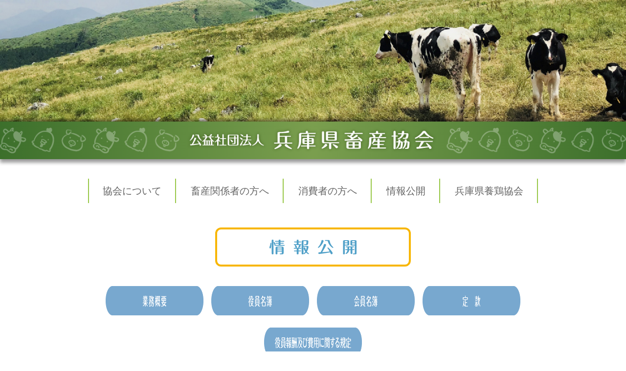

--- FILE ---
content_type: text/html; charset=UTF-8
request_url: https://hyotiku.ecweb.jp/jyouhou_koukai/
body_size: 40866
content:

<!DOCTYPE html>
<html lang="ja">
<head>
	<!-- Google tag (gtag.js) -->
<script async src="https://www.googletagmanager.com/gtag/js?id=G-6RJ0CCMRMB"></script>
<script>
  window.dataLayer = window.dataLayer || [];
  function gtag(){dataLayer.push(arguments);}
  gtag('js', new Date());

  gtag('config', 'G-6RJ0CCMRMB');
</script>

	<meta charset="UTF-8">
	<meta name="viewport" content="width=device-width" />
	<meta name="viewport" content2="width=device-width" />
	<script>(function(html){html.className = html.className.replace(/\bno-js\b/,'js')})(document.documentElement);</script>
<title>情報公開｜公益社団法人兵庫県畜産協会 &#8211; 公益社団法人兵庫県畜産協会</title>
<meta name='robots' content='max-image-preview:large' />
<link rel='dns-prefetch' href='//s.w.org' />
<link rel="alternate" type="application/rss+xml" title="公益社団法人兵庫県畜産協会 &raquo; フィード" href="https://hyotiku.ecweb.jp/feed/" />
<link rel="alternate" type="application/rss+xml" title="公益社団法人兵庫県畜産協会 &raquo; コメントフィード" href="https://hyotiku.ecweb.jp/comments/feed/" />
<script type="text/javascript">
window._wpemojiSettings = {"baseUrl":"https:\/\/s.w.org\/images\/core\/emoji\/14.0.0\/72x72\/","ext":".png","svgUrl":"https:\/\/s.w.org\/images\/core\/emoji\/14.0.0\/svg\/","svgExt":".svg","source":{"concatemoji":"https:\/\/hyotiku.ecweb.jp\/wp\/wp-includes\/js\/wp-emoji-release.min.js?ver=6.0.7"}};
/*! This file is auto-generated */
!function(e,a,t){var n,r,o,i=a.createElement("canvas"),p=i.getContext&&i.getContext("2d");function s(e,t){var a=String.fromCharCode,e=(p.clearRect(0,0,i.width,i.height),p.fillText(a.apply(this,e),0,0),i.toDataURL());return p.clearRect(0,0,i.width,i.height),p.fillText(a.apply(this,t),0,0),e===i.toDataURL()}function c(e){var t=a.createElement("script");t.src=e,t.defer=t.type="text/javascript",a.getElementsByTagName("head")[0].appendChild(t)}for(o=Array("flag","emoji"),t.supports={everything:!0,everythingExceptFlag:!0},r=0;r<o.length;r++)t.supports[o[r]]=function(e){if(!p||!p.fillText)return!1;switch(p.textBaseline="top",p.font="600 32px Arial",e){case"flag":return s([127987,65039,8205,9895,65039],[127987,65039,8203,9895,65039])?!1:!s([55356,56826,55356,56819],[55356,56826,8203,55356,56819])&&!s([55356,57332,56128,56423,56128,56418,56128,56421,56128,56430,56128,56423,56128,56447],[55356,57332,8203,56128,56423,8203,56128,56418,8203,56128,56421,8203,56128,56430,8203,56128,56423,8203,56128,56447]);case"emoji":return!s([129777,127995,8205,129778,127999],[129777,127995,8203,129778,127999])}return!1}(o[r]),t.supports.everything=t.supports.everything&&t.supports[o[r]],"flag"!==o[r]&&(t.supports.everythingExceptFlag=t.supports.everythingExceptFlag&&t.supports[o[r]]);t.supports.everythingExceptFlag=t.supports.everythingExceptFlag&&!t.supports.flag,t.DOMReady=!1,t.readyCallback=function(){t.DOMReady=!0},t.supports.everything||(n=function(){t.readyCallback()},a.addEventListener?(a.addEventListener("DOMContentLoaded",n,!1),e.addEventListener("load",n,!1)):(e.attachEvent("onload",n),a.attachEvent("onreadystatechange",function(){"complete"===a.readyState&&t.readyCallback()})),(e=t.source||{}).concatemoji?c(e.concatemoji):e.wpemoji&&e.twemoji&&(c(e.twemoji),c(e.wpemoji)))}(window,document,window._wpemojiSettings);
</script>
<style type="text/css">
img.wp-smiley,
img.emoji {
	display: inline !important;
	border: none !important;
	box-shadow: none !important;
	height: 1em !important;
	width: 1em !important;
	margin: 0 0.07em !important;
	vertical-align: -0.1em !important;
	background: none !important;
	padding: 0 !important;
}
</style>
	<link rel='stylesheet' id='wp-block-library-css'  href='https://hyotiku.ecweb.jp/wp/wp-includes/css/dist/block-library/style.min.css?ver=6.0.7' type='text/css' media='all' />
<style id='global-styles-inline-css' type='text/css'>
body{--wp--preset--color--black: #000000;--wp--preset--color--cyan-bluish-gray: #abb8c3;--wp--preset--color--white: #ffffff;--wp--preset--color--pale-pink: #f78da7;--wp--preset--color--vivid-red: #cf2e2e;--wp--preset--color--luminous-vivid-orange: #ff6900;--wp--preset--color--luminous-vivid-amber: #fcb900;--wp--preset--color--light-green-cyan: #7bdcb5;--wp--preset--color--vivid-green-cyan: #00d084;--wp--preset--color--pale-cyan-blue: #8ed1fc;--wp--preset--color--vivid-cyan-blue: #0693e3;--wp--preset--color--vivid-purple: #9b51e0;--wp--preset--gradient--vivid-cyan-blue-to-vivid-purple: linear-gradient(135deg,rgba(6,147,227,1) 0%,rgb(155,81,224) 100%);--wp--preset--gradient--light-green-cyan-to-vivid-green-cyan: linear-gradient(135deg,rgb(122,220,180) 0%,rgb(0,208,130) 100%);--wp--preset--gradient--luminous-vivid-amber-to-luminous-vivid-orange: linear-gradient(135deg,rgba(252,185,0,1) 0%,rgba(255,105,0,1) 100%);--wp--preset--gradient--luminous-vivid-orange-to-vivid-red: linear-gradient(135deg,rgba(255,105,0,1) 0%,rgb(207,46,46) 100%);--wp--preset--gradient--very-light-gray-to-cyan-bluish-gray: linear-gradient(135deg,rgb(238,238,238) 0%,rgb(169,184,195) 100%);--wp--preset--gradient--cool-to-warm-spectrum: linear-gradient(135deg,rgb(74,234,220) 0%,rgb(151,120,209) 20%,rgb(207,42,186) 40%,rgb(238,44,130) 60%,rgb(251,105,98) 80%,rgb(254,248,76) 100%);--wp--preset--gradient--blush-light-purple: linear-gradient(135deg,rgb(255,206,236) 0%,rgb(152,150,240) 100%);--wp--preset--gradient--blush-bordeaux: linear-gradient(135deg,rgb(254,205,165) 0%,rgb(254,45,45) 50%,rgb(107,0,62) 100%);--wp--preset--gradient--luminous-dusk: linear-gradient(135deg,rgb(255,203,112) 0%,rgb(199,81,192) 50%,rgb(65,88,208) 100%);--wp--preset--gradient--pale-ocean: linear-gradient(135deg,rgb(255,245,203) 0%,rgb(182,227,212) 50%,rgb(51,167,181) 100%);--wp--preset--gradient--electric-grass: linear-gradient(135deg,rgb(202,248,128) 0%,rgb(113,206,126) 100%);--wp--preset--gradient--midnight: linear-gradient(135deg,rgb(2,3,129) 0%,rgb(40,116,252) 100%);--wp--preset--duotone--dark-grayscale: url('#wp-duotone-dark-grayscale');--wp--preset--duotone--grayscale: url('#wp-duotone-grayscale');--wp--preset--duotone--purple-yellow: url('#wp-duotone-purple-yellow');--wp--preset--duotone--blue-red: url('#wp-duotone-blue-red');--wp--preset--duotone--midnight: url('#wp-duotone-midnight');--wp--preset--duotone--magenta-yellow: url('#wp-duotone-magenta-yellow');--wp--preset--duotone--purple-green: url('#wp-duotone-purple-green');--wp--preset--duotone--blue-orange: url('#wp-duotone-blue-orange');--wp--preset--font-size--small: 13px;--wp--preset--font-size--medium: 20px;--wp--preset--font-size--large: 36px;--wp--preset--font-size--x-large: 42px;}.has-black-color{color: var(--wp--preset--color--black) !important;}.has-cyan-bluish-gray-color{color: var(--wp--preset--color--cyan-bluish-gray) !important;}.has-white-color{color: var(--wp--preset--color--white) !important;}.has-pale-pink-color{color: var(--wp--preset--color--pale-pink) !important;}.has-vivid-red-color{color: var(--wp--preset--color--vivid-red) !important;}.has-luminous-vivid-orange-color{color: var(--wp--preset--color--luminous-vivid-orange) !important;}.has-luminous-vivid-amber-color{color: var(--wp--preset--color--luminous-vivid-amber) !important;}.has-light-green-cyan-color{color: var(--wp--preset--color--light-green-cyan) !important;}.has-vivid-green-cyan-color{color: var(--wp--preset--color--vivid-green-cyan) !important;}.has-pale-cyan-blue-color{color: var(--wp--preset--color--pale-cyan-blue) !important;}.has-vivid-cyan-blue-color{color: var(--wp--preset--color--vivid-cyan-blue) !important;}.has-vivid-purple-color{color: var(--wp--preset--color--vivid-purple) !important;}.has-black-background-color{background-color: var(--wp--preset--color--black) !important;}.has-cyan-bluish-gray-background-color{background-color: var(--wp--preset--color--cyan-bluish-gray) !important;}.has-white-background-color{background-color: var(--wp--preset--color--white) !important;}.has-pale-pink-background-color{background-color: var(--wp--preset--color--pale-pink) !important;}.has-vivid-red-background-color{background-color: var(--wp--preset--color--vivid-red) !important;}.has-luminous-vivid-orange-background-color{background-color: var(--wp--preset--color--luminous-vivid-orange) !important;}.has-luminous-vivid-amber-background-color{background-color: var(--wp--preset--color--luminous-vivid-amber) !important;}.has-light-green-cyan-background-color{background-color: var(--wp--preset--color--light-green-cyan) !important;}.has-vivid-green-cyan-background-color{background-color: var(--wp--preset--color--vivid-green-cyan) !important;}.has-pale-cyan-blue-background-color{background-color: var(--wp--preset--color--pale-cyan-blue) !important;}.has-vivid-cyan-blue-background-color{background-color: var(--wp--preset--color--vivid-cyan-blue) !important;}.has-vivid-purple-background-color{background-color: var(--wp--preset--color--vivid-purple) !important;}.has-black-border-color{border-color: var(--wp--preset--color--black) !important;}.has-cyan-bluish-gray-border-color{border-color: var(--wp--preset--color--cyan-bluish-gray) !important;}.has-white-border-color{border-color: var(--wp--preset--color--white) !important;}.has-pale-pink-border-color{border-color: var(--wp--preset--color--pale-pink) !important;}.has-vivid-red-border-color{border-color: var(--wp--preset--color--vivid-red) !important;}.has-luminous-vivid-orange-border-color{border-color: var(--wp--preset--color--luminous-vivid-orange) !important;}.has-luminous-vivid-amber-border-color{border-color: var(--wp--preset--color--luminous-vivid-amber) !important;}.has-light-green-cyan-border-color{border-color: var(--wp--preset--color--light-green-cyan) !important;}.has-vivid-green-cyan-border-color{border-color: var(--wp--preset--color--vivid-green-cyan) !important;}.has-pale-cyan-blue-border-color{border-color: var(--wp--preset--color--pale-cyan-blue) !important;}.has-vivid-cyan-blue-border-color{border-color: var(--wp--preset--color--vivid-cyan-blue) !important;}.has-vivid-purple-border-color{border-color: var(--wp--preset--color--vivid-purple) !important;}.has-vivid-cyan-blue-to-vivid-purple-gradient-background{background: var(--wp--preset--gradient--vivid-cyan-blue-to-vivid-purple) !important;}.has-light-green-cyan-to-vivid-green-cyan-gradient-background{background: var(--wp--preset--gradient--light-green-cyan-to-vivid-green-cyan) !important;}.has-luminous-vivid-amber-to-luminous-vivid-orange-gradient-background{background: var(--wp--preset--gradient--luminous-vivid-amber-to-luminous-vivid-orange) !important;}.has-luminous-vivid-orange-to-vivid-red-gradient-background{background: var(--wp--preset--gradient--luminous-vivid-orange-to-vivid-red) !important;}.has-very-light-gray-to-cyan-bluish-gray-gradient-background{background: var(--wp--preset--gradient--very-light-gray-to-cyan-bluish-gray) !important;}.has-cool-to-warm-spectrum-gradient-background{background: var(--wp--preset--gradient--cool-to-warm-spectrum) !important;}.has-blush-light-purple-gradient-background{background: var(--wp--preset--gradient--blush-light-purple) !important;}.has-blush-bordeaux-gradient-background{background: var(--wp--preset--gradient--blush-bordeaux) !important;}.has-luminous-dusk-gradient-background{background: var(--wp--preset--gradient--luminous-dusk) !important;}.has-pale-ocean-gradient-background{background: var(--wp--preset--gradient--pale-ocean) !important;}.has-electric-grass-gradient-background{background: var(--wp--preset--gradient--electric-grass) !important;}.has-midnight-gradient-background{background: var(--wp--preset--gradient--midnight) !important;}.has-small-font-size{font-size: var(--wp--preset--font-size--small) !important;}.has-medium-font-size{font-size: var(--wp--preset--font-size--medium) !important;}.has-large-font-size{font-size: var(--wp--preset--font-size--large) !important;}.has-x-large-font-size{font-size: var(--wp--preset--font-size--x-large) !important;}
</style>
<link rel='stylesheet' id='jyouhou_koukai-style-css'  href='https://hyotiku.ecweb.jp/wp/../css/jyouhou_koukai.css?ver=6.0.7' type='text/css' media='all' />
<link rel='stylesheet' id='syouhisya-style-css'  href='https://hyotiku.ecweb.jp/wp/../css/syouhisya.css?ver=6.0.7' type='text/css' media='all' />
<link rel="https://api.w.org/" href="https://hyotiku.ecweb.jp/wp-json/" /><link rel="alternate" type="application/json" href="https://hyotiku.ecweb.jp/wp-json/wp/v2/pages/33" /><link rel="EditURI" type="application/rsd+xml" title="RSD" href="https://hyotiku.ecweb.jp/wp/xmlrpc.php?rsd" />
<link rel="wlwmanifest" type="application/wlwmanifest+xml" href="https://hyotiku.ecweb.jp/wp/wp-includes/wlwmanifest.xml" /> 
<meta name="generator" content="WordPress 6.0.7" />
<link rel="canonical" href="https://hyotiku.ecweb.jp/jyouhou_koukai/" />
<link rel='shortlink' href='https://hyotiku.ecweb.jp/?p=33' />
<link rel="alternate" type="application/json+oembed" href="https://hyotiku.ecweb.jp/wp-json/oembed/1.0/embed?url=https%3A%2F%2Fhyotiku.ecweb.jp%2Fjyouhou_koukai%2F" />
<link rel="alternate" type="text/xml+oembed" href="https://hyotiku.ecweb.jp/wp-json/oembed/1.0/embed?url=https%3A%2F%2Fhyotiku.ecweb.jp%2Fjyouhou_koukai%2F&#038;format=xml" />
		<style type="text/css" id="wp-custom-css">
				/* 畜産用 */	
	.tikusan_table{
margin: 0 auto;
    width: 90%;
    border-color: #000000;
    border-style: solid;
    border: solid 2px;
		background-color: #FFF;
	}
.tikusan_table th{
    border: solid 1px;
    padding: 10px;
}
.tikusan_table td{
padding: 15px;
    font-size: 15px;
    width: 33.3333%;
    height: 28px;
    text-align: center;
    line-height: normal;
    border: solid 2px #a39a76;
}
.tikusan_table_back{
background-color: #d6cca3;
			font-weight: bold;
	letter-spacing: 3px;
}
.tikusan_title{
margin: 0 auto;
    width: 90%;
    /* padding: 24px; */
    font-size: 16px;
    font-weight: bold;
    text-align: center;
    /* background-color: #c0e3af; */
    padding: 24px;
    line-height: normal;
    /* border: double 4px #52382a; */
    /* text-shadow: 1px 1px 5px #ebc3ae; */
    letter-spacing: 3px;
    box-shadow: 0px 7px #ebe9e8;
    background-color: #FFF;
}
.tikusan_pdf a{
display: block;
    text-align: center;
    vertical-align: middle;
    text-decoration: none;
    width: 85%;
    margin: auto;
    padding: 1rem 4rem;
    font-weight: bold;
    border: 2px solid #3f4aba;
    color: #3f4aba;
    border-radius: 100vh;
    transition: 0.5s;
	background-color: #FFF;
}
.tikusan_pdf{
text-align: center;
    font-size: 12pt;
    color: #666699;
    margin: 24px;
}
.tikusan_pdf span{
	color: #3f4aba;
}
.title_photo{
    padding: 5%;
    filter: drop-shadow(5px 5px 5px #aaa);
}
.title_catch{
display: flex;
	    background: url(../img/main_inner_bg.jpg) left top repeat;
}
.title_number{
width: 50%;
    text-align: center;
    font-size: 20px;
	    margin-left: 36px;
    margin-top: 7rem;
	    line-height: normal;
    text-shadow: 1px 2px 24px #b5a874;
	letter-spacing: 1px;
}

@media (max-width: 600px){
.title_number{
width: 64%;
    text-align: center;
    font-size: 13px;
    margin-top: 4rem;
    line-height: normal;
}
.tikusan_pdf a{
display: block;
    text-align: center;
    vertical-align: middle;
    text-decoration: none;
    width: 100%;
    margin: auto;
    padding: 1rem 4rem;
    font-weight: bold;
    border: 2px solid #3f4aba;
    color: #3f4aba;
    border-radius: 100vh;
    transition: 0.5s;
	line-height: normal;
}
}

.title_number span{
color: #ff0000;	
}
.title_photo img{
  width: 500px;
  height: 300px;
  object-fit: cover;	
}
.tikusan_back_number{
background: rgb(84,53,47);
background: linear-gradient(90deg, rgba(84,53,47,1) 0%, rgba(148,77,39,1) 35%, rgba(84,53,47,1) 100%);
    font-size: 15pt;
    text-align: center;
    margin-top: 20px;
    padding: 26px;
    font-weight: bold;
	color: #FFF;
    text-shadow: 3px 1px 9px black;
}
.tikusan_back_number a{
	color: #FFF;
	    font-size: small;
}
.tikusan_back_number_title{
    text-align: center;
    margin: 10px auto;
    margin-right: 1%;
    font-size: 11px;
       background-color: #3f4aba;
    padding: 9px;
    width: 17em;
    color: #FFF;
    border-radius: 19px;
	box-shadow: inset 0 10px 25px 0 rgba(0, 0, 0, .5);
}
.tikusan_back_number_title a{
	color:#FFF;
}
.tikusan_back_number_title2{
text-align: center;
    margin: 38px 7px;
	    font-size: 12px;
}

.tikusan_back_td1{
    padding: 7.5px;
	    font-size: 16px;
}

.yazi{
  position: relative;
  padding-left: 25px;	
}
.yazi::before { /* くの字の表示設定 */
    content: "";
    margin: auto;
    position: absolute;
    top: 0;
    bottom: 0;
    left: 2px;
    width: 8px;
    height: 8px;
    border-top: 3px solid #52382a;
    border-right: 3px solid #52382a;
    transform: rotate(45deg);
}
.hyougotikusan_backno{
    text-align: -webkit-center;
	margin: 20px;
}
.hyougotikusan_backno table{
		    background-color: #FFF;
}
.pdf_pic{
    margin: 10px;
    width: 22px;
}
.back_title_year{
    width: 37%;
    background-color: #52382a;
    color: #FFF;
}
.tikusan_backno_titlelogo{
    text-align: -webkit-center;
	margin: 20px;
}
.backno_table{
    border: solid 2px #a39a76;	
}
/*堆肥マップ*/

.tihi_title_conts{
height:120px;
	background-color:#32a852;
}
.tihi_title{
	font-size:35px;
	text-align:center;
	color:#FFF;
	padding: 10px;
	text-shadow: 1px 1px 10px black;
}
.tihi_itiran{
		color:#FFF; 
	text-align:right;
	padding: 10px;
    font-size: 14px;
}
.tihi_up{
		color:#FFF; 
	text-align:right;
	padding: 10px;
    font-size: 12px;	
}
.taihi_main_cons{
display: flex;
margin: 42px 5px;
}
.taihi_main_pic{
		width:100%;
    text-align: center;
    padding: 10px;
	    margin-top: 4em;
}
.taihi_main_koumoku{
width: 100%;
    /* padding: 10px; */
    margin: 2px 10px;
    border: double 4px #a1cf99;
}
.taihi_main_ttl{
	font-size:14px;
	    width: 100%;
	    background-color: #FFF;
}
.taihi_main_ttl td{
    padding: 7px;
}
.taihi_main_ttl tr{
	border: solid 1px #a1cf99;
}
.ttlcolor01{
	background-color:#a1cf99;
	text-align: center;
    font-size: larger;
}
.taihi_tiiki_title_conts{
width: 100%;
    margin: 0px;
    font-size: 15px;
	    margin-bottom: 26px;
	letter-spacing: 3px;
	background-color: #FFF;
}
.taihi_tiiki_title_conts td{
	text-align:center;
	padding: 17px;
border: 2px solid #a1e096;
}
.tihi_osirase{
	background: rgb(252,255,202);
background: linear-gradient(90deg, rgba(252,255,202,1) 0%, rgba(255,254,207,1) 35%, rgba(252,255,202,1) 100%);
margin: 0 auto;
    width: 80%;
    font-size: 16px;
    font-weight: bold;
    text-align: center;
    /* background-color: #c0e3af; */
    padding: 14px;
    line-height: normal;
    border: double 4px #333;
}
.tihi_itiran{
	font-weight:bold;
}
.taihi_tiiki_itiran{
		font-weight:bold;
	background-color:#a1e096;
}
.taihi_tyuui{
margin: 0 auto;
    width: 90%;
    font-size: 13px;
}
.taihi_all{
margin:10px;
}
.taihi_tyuui_title{
text-align: center;
    background: linear-gradient(transparent -25%, yellow 111%);
}
.taihi_tyuui td{
    padding: 12px;
	    line-height: normal;
	    border-bottom: solid 2px #f7b279;
}

	/* 兵庫県堆肥マップ用 */

.kobehanshin_color{
background: rgb(77,89,212);
background: linear-gradient(90deg, rgba(77,89,212,1) 0%, rgba(132,170,255,1) 35%, rgba(77,89,212,1) 100%);
	    font-weight: bold;
    font-size: 14px;
    text-align: center;
}
.harima-1_color{
background: rgb(77,212,83);
background: linear-gradient(90deg, rgba(77,212,83,1) 0%, rgba(132,255,175,1) 35%, rgba(77,212,83,1) 100%);
	    font-weight: bold;
    font-size: 14px;
    text-align: center;
}
.harima-2_color{
background: rgb(77,161,212);
background: linear-gradient(90deg, rgba(77,161,212,1) 0%, rgba(132,209,255,1) 35%, rgba(77,161,212,1) 100%);
	    font-weight: bold;
    font-size: 14px;
    text-align: center;
}
.tajima_color{
background: rgb(242,235,94);
background: linear-gradient(90deg, rgba(242,235,94,1) 0%, rgba(248,255,132,1) 35%, rgba(242,235,94,1) 100%);
	    font-weight: bold;
    font-size: 14px;
    text-align: center;
}
.tanba_color{
background: rgb(212,148,240);
background: linear-gradient(90deg, rgba(212,148,240,1) 0%, rgba(237,132,255,1) 35%, rgba(212,148,240,1) 100%);
    font-weight: bold;
    font-size: 14px;
    text-align: center;
}
.awaji_color{
background: rgb(226,94,77);
background: linear-gradient(90deg, rgba(226,94,77,1) 0%, rgba(255,152,132,1) 35%, rgba(226,94,77,1) 100%);
	    font-weight: bold;
    font-size: 14px;
    text-align: center;
}
.taihimap_area_parts{
	width:100%;
	    margin: 38px 0px;
}
.taihimap_area_parts td{
padding: 21px 7px;
    border: 1px solid #8d8e8f;
    font-size: 15px;
    line-height: normal;
	text-align: center;
}
.taihi_lin1{
text-align: right;
    margin-top: 27px;
    margin-right: 8px;
}
.zyouhoushi_title01{
margin: 0 auto;
    width: 100%;
    font-size: 16px;
    font-weight: bold;
    text-align: center;
    background-color: #c0e3af;
    padding: 20px;
    line-height: normal;
	border-radius: 0.5em;/*角丸*/
	border: thick double #9bc985;
	letter-spacing: 3px;
}
.zyouhoushi_title02{
margin: 0 auto;
    width: 100%;
    font-size: 16px;
    font-weight: bold;
    text-align: center;
    background-color: #f3f774;
    padding: 20px;
    line-height: normal;
	border-radius: 0.5em;/*角丸*/
	border: thick double #edc766;
	letter-spacing: 3px;
}
.zyouhoushi_title03{
margin: 0 auto;
    width: 100%;
    font-size: 16px;
    font-weight: bold;
    text-align: center;
    background-color: #f7be74;
    padding: 20px;
    line-height: normal;
	border-radius: 0.5em;/*角丸*/
	border: thick double #cf9448;
	letter-spacing: 3px;
}
.zyouhoushi_title04{
margin: 0 auto;
    width: 100%;
    font-size: 16px;
    font-weight: bold;
    text-align: center;
    background-color: #9ee4f7;
	padding: 20px;
    line-height: normal;
	border-radius: 0.5em;/*角丸*/
	border: thick double #7ebdcf;
	letter-spacing: 3px;
}
.zyouhoushi_title05{
margin: 0 auto;
    width: 100%;
    font-size: 16px;
    font-weight: bold;
    text-align: center;
    background-color: #c79ee6;
    padding: 20px;
    line-height: normal;
	border-radius: 0.5em;/*角丸*/
	border: thick double #a57cc4;
	letter-spacing: 3px;
}
.zyouhoushi_title06{
margin: 0 auto;
    width: 100%;
    font-size: 16px;
    font-weight: bold;
    text-align: center;
    background-color: #e38a78;
    padding: 20px;
    line-height: normal;
	border-radius: 0.5em;/*角丸*/
	border: thick double #bf6856;
	letter-spacing: 3px;
}
.zhouhoushi_pic{
    text-align: center;
    margin: 6% 3px;
}
.zyouhoushi_ttl{
    width: 100%;
		    margin: 21px 0px;
}.zyouhoushi_ttl td{
padding: 15px 8px;
    border: 1px solid #333;
    line-height: normal;
    font-size: 16px;
    text-align: center;
}
.zyouhoushi_ttl_year{
width:20%;
	text-align:center;
	background-color: #edf7e4;
    font-size: 14px;
	font-weight:bold;
}
.zyouhoushi_ttl_color1{
    font-weight: bold;
    background-color: #c0e3af;
    font-size: 15px;
    text-align: center;
}
.back_color01{
    padding: 2px;
    /* color: #fff; */
    margin: 6px;
    font-size: 12px;
    font-weight: bold;
    border-radius: 100vh;
    background-color: #f5df89;
}
	/* 兵庫県堆きゅう肥共励会用 */

.hyougo_hikyuu_ttlconts{
    height: 120px;
    background-color: #32a852;
	margin-bottom: 14px;
}
.hyougo_hikyuu_ttl{
	    font-size: 35px;
    text-align: center;
    color: #FFF;
    padding: 10px;
    text-shadow: 1px 1px 10px black;
}
.hyougo_hikyuu_newday{
	color: #FFF;
    text-align: right;
    padding: 10px;
    font-size: 12px;
}
.hyougo_hikyuu_map{
	color: #FFF;
    text-align: right;
    padding: 10px;
    font-size: 14px;
}
.hikyuu_zyouhou_ttl{
	margin: 0 auto;
    width: 80%;
    font-size: 16px;
    font-weight: bold;
    text-align: center;
    /* background-color: #c0e3af; */
    padding: 14px;
    line-height: normal;
    border: double 4px #333;
	box-shadow: 6px 7px #ebe9e8;
}
.tikusan_conts{
	font-size:13px;
	padding: 15px;
}
.hyougo_hikyuu_kentou_tel{
    width: 100%;
    margin: 17px 0px;	
}
.hyougo_hikyuu_kentou_tel td{
padding: 15px 7px;
    border: 1px solid #333;
}
.tikusan_conts_text{
line-height: normal;
    margin: 10px;
    padding: 4px;
}
.tikusan_conts_title{
font-weight:bold;
	font-size:15px;
    margin: 26px 0px;
}
.content2{
    width: 90%;
    max-width: 950px;
    margin: 0 auto;
	background: url(../img/main_inner_bg.jpg) left top repeat;
	padding: 10px;
}

@media screen and (max-width: 920px)
.content2 {
    padding-top: 7%;
}

.circle01{
display: inline-block;
    width: 40px;
    height: 40px;
    border-radius: 50%;
    background: #25ecff;
    text-align: center;
    line-height: 42px;
		color: #FFF;
	    font-size: large;
}
.tikusanmap_tl td{
    padding: 6px;
}
.circle02{
display: inline-block;
    width: 40px;
    height: 40px;
    border-radius: 50%;
    background: #f00000;
    text-align: center;
    line-height: 42px;
		color: #FFF;
	    font-size: large;
}
.circle03{
display: inline-block;
    width: 40px;
    height: 40px;
    border-radius: 50%;
    background: #ffc100;
    text-align: center;
    line-height: 42px;
	color: #FFF;
	    font-size: large;
}


		</style>
			<link rel="stylesheet" href="/css/humbergermenu_sp.css" media="screen and (max-width: 920px)" />
	<link rel="canonical" href="http://www.hyotiku.ecweb.jp/" />
	<link rel="start" href="http://www.hyotiku.ecweb.jp/" title="Home" />
</head>

<body id="jyouhou_koukai">

<div id="container">
<!--container-->
        
<main role="main">
  <div class="main-inner">

    <p class="main-visual">
    	<p class='main-visual sp_none'><img src='/jyouhou_koukai/img/main_visual_pic.jpg'></p><p class='main-visual pc_none'><img src='/jyouhou_koukai/img/main_visual_pic_sp.jpg'></p>    </p>

    <header id="header">

		<h1 class="header-title sp_none"><a href="/wp/"><img src="/img/header_title.png" alt="公益社団法人 兵庫県畜産協会"></a></h1>
		<h1 class="header-title pc_none"><a href="/wp/"><img src="/img/header_title_sp.png" alt="公益社団法人 兵庫県畜産協会"></a></h1>


      <!-- ナビゲーション -->
      
<!-- ナビゲーション -->
<nav class="header-nav nav">
    <ul class="header-nav-list nav-list">
      <li class="header-nav-item nav-item"><a href="/kyoukai/index.php">協会について</a></li>
      <li class="header-nav-item nav-item"><a href="/kankeisya/index.php">畜産関係者の方へ</a></li>
      <li class="header-nav-item nav-item"><a href="/syouhisya/index.php">消費者の方へ</a></li>
      <li class="header-nav-item nav-item"><a href="/jyouhou_koukai/index.php">情報公開</a></li>
      <li class="header-nav-item nav-item"><a href="/youkei/index.php">兵庫県養鶏協会</a></li>
    </ul>
</nav>
<!-- / ナビゲーション -->      <!-- / ナビゲーション -->

    </header>

    <div class="content">

                            <h2 class="content-title sp_none"><img src="/jyouhou_koukai/img/content_title.png" alt="情報公開" /></h2>
<h2 class="content-title pc_none"><img src="/jyouhou_koukai/img/content_title_sp.png" alt="情報公開" /></h2>
<ul class="content-list">
 	<li class="content-item sp_none"><a href="../gyoumugaiyou/index.php"><img loading="lazy" class="alignnone" src="/jyouhou_koukai/img/content_item01.gif" alt="業務概要" width="420" height="60" /></a></li>
 	<li class="content-item sp_none"><a href="/jyouhou_koukai/top/yakuinmeiboR7.6.13.pdf" target="_blank" rel="noopener noreferrer"><img loading="lazy" class="alignnone" src="/jyouhou_koukai/img/content_item02.gif" alt="役員名簿" width="420" height="60" /></a></li>
 	<li class="content-item sp_none"><a href="/jyouhou_koukai/top/kaiin_meibo(R3.3.31).pdf" target="_blank" rel="noopener noreferrer"><img loading="lazy" class="alignnone" src="/jyouhou_koukai/img/content_item03.gif" alt="会員名簿" width="420" height="60" /></a></li>
 	<li class="content-item sp_none"><a href="/jyouhou_koukai/top/teikan.pdf" target="_blank" rel="noopener noreferrer"><img loading="lazy" class="alignnone" src="/jyouhou_koukai/img/content_item04.gif" alt="定款" width="420" height="60" /></a></li>
 	<li class="content-item sp_none"><a href="/jyouhou_koukai/top/yakuinhousyuu.pdf" target="_blank" rel="noopener noreferrer"><img loading="lazy" class="alignnone" src="/jyouhou_koukai/img/content_item05.gif" alt="役員報酬及び費用に関する規定" width="420" height="60" /></a></li>
 	<li class="content-item pc_none"><a href="../gyoumugaiyou/index.php"><img loading="lazy" class="alignnone" src="/jyouhou_koukai/img/content_item01_sp.gif" alt="業務概要" width="270" height="90" /></a></li>
 	<li class="content-item pc_none"><a href="/jyouhou_koukai/top/yakuinmeiboR5.8.23.pdf" target="_blank" rel="noopener noreferrer"><img loading="lazy" class="alignnone" src="/jyouhou_koukai/img/content_item02_sp.gif" alt="役員名簿" width="270" height="90" /></a></li>
 	<li class="content-item pc_none"><a href="/jyouhou_koukai/top/kaiin%20meibo.pdf" target="_blank" rel="noopener noreferrer"><img loading="lazy" class="alignnone" src="/jyouhou_koukai/img/content_item03_sp.gif" alt="会員名簿" width="270" height="90" /></a></li>
 	<li class="content-item pc_none"><a href="/jyouhou_koukai/top/teikan.pdf" target="_blank" rel="noopener noreferrer"><img loading="lazy" class="alignnone" src="/jyouhou_koukai/img/content_item04_sp.gif" alt="定款" width="270" height="90" /></a></li>
 	<li class="content-item pc_none"><a href="/jyouhou_koukai/top/yakuinhousyuu.pdf" target="_blank" rel="noopener noreferrer"><img loading="lazy" class="alignnone" src="/jyouhou_koukai/img/content_item05_sp.gif" alt="役員報酬及び費用に関する規定" width="270" height="90" /></a></li>
</ul>
<section class="data box">
<h3 class="data-title box-title sp_none"><img src="/jyouhou_koukai/img/data_title01.jpg" alt="事業内容" /></h3>
<h3 class="data-title box-title pc_none"><img src="/jyouhou_koukai/img/data_title01_sp.jpg" alt="事業内容" /></h3>
<dl class="data-info">
 	<dt class="term">○事業計画</dt>
 	<dd class="description">
<ul class="data-list">
 	<li class="data-item"><a href="https://hyotiku.ecweb.jp/jyouhou_koukai/keikaku(R7).pdf">令和7年度</a></li>
 	<li class="data-item"><a href="https://hyotiku.ecweb.jp/jyouhou_koukai/keikaku(R6).pdf">令和6年度</a></li>
 	<li class="data-item"><a href="https://hyotiku.ecweb.jp/jyouhou_koukai/keikaku(R5).pdf">令和5年度</a></li>
 	<li class="data-item"><a href="https://hyotiku.ecweb.jp/jyouhou_koukai/keikaku(R4).pdf">令和4年度</a></li>
 	<li class="data-item"><a href="https://hyotiku.ecweb.jp/jyouhou_koukai/keikaku(R3).pdf">令和3年度</a></li>
</ul>
</dd>
</dl>
<dl class="data-info">
 	<dt class="term">○事業報告</dt>
 	<dd class="description">
<ul class="data-list">
 	<li class="data-item"><a href="https://hyotiku.ecweb.jp/jyouhou_koukai/jigyouhoukoku(R6).pdf">令和6年度</a></li>
 	<li class="data-item"><a href="https://hyotiku.ecweb.jp/jyouhou_koukai/jigyouhoukoku(R5).pdf">令和5年度</a></li>
 	<li class="data-item"><a href="https://hyotiku.ecweb.jp/jyouhou_koukai/jigyouhoukoku(R4).pdf">令和4年度</a></li>
 	<li class="data-item"><a href="https://hyotiku.ecweb.jp/jyouhou_koukai/jigyouhoukoku(R3).pdf">令和3年度</a></li>
 	<li class="data-item"><a href="https://hyotiku.ecweb.jp/jyouhou_koukai/jigyouhoukoku(R2).pdf">令和2年度</a></li>
 	<li class="data-item"><a href="https://hyotiku.ecweb.jp/jyouhou_koukai/jigyouhoukoku(H31).pdf" target="_blank" rel="noopener noreferrer">令和元年度</a></li>
</ul>
</dd>
</dl>
<dl class="data-info">
 	<dt class="term">○収支予算書</dt>
 	<dd class="description">
<ul class="data-list">
 	<li class="data-item"><a href="https://hyotiku.ecweb.jp/jyouhou_koukai/yosansyo(R7).pdf">令和7年度</a></li>
 	<li class="data-item"><a href="https://hyotiku.ecweb.jp/jyouhou_koukai/yosansyo(R6).pdf">令和6年度</a></li>
 	<li class="data-item"><a href="https://hyotiku.ecweb.jp/jyouhou_koukai/yosansyo(R5).pdf">令和5年度</a></li>
 	<li class="data-item"><a href="https://hyotiku.ecweb.jp/jyouhou_koukai/yosannsyo(R4).pdf">令和4年度</a></li>
 	<li class="data-item"><a href="https://hyotiku.ecweb.jp/jyouhou_koukai/yosannsyo(R3).pdf">令和3年度</a></li>
</ul>
</dd>
</dl>
&nbsp;
<dl class="data-info">
 	<dt class="term">●収支予算内訳書</dt>
 	<dd class="description">
<ul class="data-list">
 	<li class="data-item"><a href="https://hyotiku.ecweb.jp/jyouhou_koukai/yosanutiwake(R7).pdf">令和7年度</a></li>
 	<li class="data-item"><a href="https://hyotiku.ecweb.jp/jyouhou_koukai/yosanutiwake(R6).pdf">令和6年度</a></li>
 	<li class="data-item"><a href="https://hyotiku.ecweb.jp/jyouhou_koukai/yosanutiwake(R5).pdf">令和5年度</a></li>
 	<li class="data-item"><a href="https://hyotiku.ecweb.jp/jyouhou_koukai/yosanutiwake(R4).pdf">令和4年度</a></li>
 	<li class="data-item"><a href="https://hyotiku.ecweb.jp/jyouhou_koukai/yosanutiwake(R3).pdf">令和3年度</a></li>
</ul>
</dd>
</dl>
<dl class="data-info">
 	<dt class="term">○財産目録</dt>
 	<dd class="description">
<ul class="data-list">
 	<li class="data-item"><a href="https://hyotiku.ecweb.jp/jyouhou_koukai/zaisanmokuroku(R6).pdf">令和6年度</a></li>
 	<li class="data-item"><a href="https://hyotiku.ecweb.jp/jyouhou_koukai/zaisanmokuroku(R5).pdf">令和5年度</a></li>
 	<li class="data-item"><a href="https://hyotiku.ecweb.jp/jyouhou_koukai/zaisanmokuroku(R4).pdf">令和4年度</a></li>
 	<li class="data-item"><a href="https://hyotiku.ecweb.jp/jyouhou_koukai/zaisanmokuroku(R3).pdf">令和3年度</a></li>
 	<li class="data-item"><a href="https://hyotiku.ecweb.jp/jyouhou_koukai/zaisanmokuroku(R2).pdf">令和2年度</a></li>
 	<li class="data-item"><a href="https://hyotiku.ecweb.jp/jyouhou_koukai/zaisanmokuroku(H31).pdf" target="_blank" rel="noopener noreferrer">令和元年度</a></li>
</ul>
</dd>
</dl>
<dl class="data-info">
 	<dt class="term">○正味財産増減計算書</dt>
 	<dd class="description">
<ul class="data-list">
 	<li class="data-item"><a href="https://hyotiku.ecweb.jp/jyouhou_koukai/zougenkeisansyo(R6).pdf">令和6年度</a></li>
 	<li class="data-item"><a href="https://hyotiku.ecweb.jp/jyouhou_koukai/zougenkeisansyo(R5).pdf">令和5年度</a></li>
 	<li class="data-item"><a href="https://hyotiku.ecweb.jp/jyouhou_koukai/zougenkeisansyo(R4).pdf">令和4年度</a></li>
 	<li class="data-item"><a href="https://hyotiku.ecweb.jp/jyouhou_koukai/zougenkeisansyo(R3).pdf">令和3年度</a></li>
 	<li class="data-item"><a href="https://hyotiku.ecweb.jp/jyouhou_koukai/zougenkeisansyo(R2).pdf">令和2年度</a></li>
 	<li class="data-item"><a href="https://hyotiku.ecweb.jp/jyouhou_koukai/zougenkeisansyo(H31).pdf" target="_blank" rel="noopener noreferrer">令和元年度</a></li>
</ul>
</dd>
</dl>
<dl class="data-info">
 	<dt class="term">○正味財産増減計算書内訳書</dt>
 	<dd class="description">
<ul class="data-list">
 	<li class="data-item"><a href="https://hyotiku.ecweb.jp/jyouhou_koukai/zougenkeisanutiwake(R6).pdf">令和6年度</a></li>
 	<li class="data-item"><a href="https://hyotiku.ecweb.jp/jyouhou_koukai/zougenkeisanutiwake(R5).pdf">令和5年度</a></li>
 	<li class="data-item"><a href="https://hyotiku.ecweb.jp/jyouhou_koukai/zougenkeisanutiwake(R4).pdf">令和4年度</a></li>
 	<li class="data-item"><a href="https://hyotiku.ecweb.jp/jyouhou_koukai/zougenkeisanutiwake(R3).pdf">令和3年度</a></li>
 	<li class="data-item"><a href="https://hyotiku.ecweb.jp/jyouhou_koukai/zougenkeisanutiwake(R2).pdf">令和2年度</a></li>
 	<li class="data-item"><a href="https://hyotiku.ecweb.jp/jyouhou_koukai/zougenkeisanutiwake(R1).pdf" target="_blank" rel="noopener noreferrer">令和元年度</a></li>
</ul>
</dd>
</dl>
<dl class="data-info">
 	<dt class="term">○貸借対照表</dt>
 	<dd class="description">
<ul class="data-list">
 	<li class="data-item"><a href="https://hyotiku.ecweb.jp/jyouhou_koukai/taisyakutaisyouhyo(R6).pdf">令和6年度</a></li>
 	<li class="data-item"><a href="https://hyotiku.ecweb.jp/jyouhou_koukai/taisyakutaisyouhyo(R5).pdf">令和5年度</a></li>
 	<li class="data-item"><a href="https://hyotiku.ecweb.jp/jyouhou_koukai/taisyakutaisyouhyo(R4).pdf">令和4年度</a></li>
 	<li class="data-item"><a href="https://hyotiku.ecweb.jp/jyouhou_koukai/taisyakutaisyouhyo(R3).pdf">令和3年度</a></li>
 	<li class="data-item"><a href="https://hyotiku.ecweb.jp/jyouhou_koukai/taisyakutaisyouhyo(R2).pdf">令和2年度</a></li>
 	<li class="data-item"><a href="https://hyotiku.ecweb.jp/jyouhou_koukai/taisyakutaisyouhyo(H31).pdf" target="_blank" rel="noopener noreferrer">令和元年度</a></li>
</ul>
</dd>
</dl>
<dl class="data-info">
 	<dt class="term">○監査報告</dt>
 	<dd class="description">
<ul class="data-list">
 	<li style="list-style-type: none;"></li>
</ul>
<ul class="data-list">
 	<li class="data-item"><a href="https://hyotiku.ecweb.jp/jyouhou_koukai/kansahoukoku(R6).pdf">令和6年度</a></li>
 	<li class="data-item"><a href="https://hyotiku.ecweb.jp/jyouhou_koukai/kansahoukoku(R5).pdf">令和5年度</a></li>
 	<li class="data-item"><a href="https://hyotiku.ecweb.jp/jyouhou_koukai/kansahoukoku(R4).pdf">令和4年度</a></li>
 	<li class="data-item"><a href="https://hyotiku.ecweb.jp/jyouhou_koukai/kansahoukoku(R3).pdf">令和3年度</a></li>
 	<li></li>
 	<li class="data-item"><a href="https://hyotiku.ecweb.jp/jyouhou_koukai/kansahoukoku(R2).pdf">令和2年度</a></li>
 	<li class="data-item"><a href="https://hyotiku.ecweb.jp/jyouhou_koukai/kansahoukoku(R1).pdf">令和元年度</a></li>
</ul>
</dd>
</dl>
<dl class="data-info">
 	<dt class="term">○資金調達及び設備投資の見込み</dt>
 	<dd class="description">&nbsp;
<ul class="data-list">
 	<li class="data-item"><a href="https://hyotiku.ecweb.jp/jyouhou_koukai/shikinntyoutatu(R7).pdf">令和7年度</a></li>
 	<li class="data-item"><a href="https://hyotiku.ecweb.jp/jyouhou_koukai/shikinntyoutatu(R6).pdf">令和6年度</a></li>
 	<li class="data-item"><a href="https://hyotiku.ecweb.jp/jyouhou_koukai/shikinntyoutatu(R5).pdf">令和5年度</a></li>
 	<li class="data-item"><a href="https://hyotiku.ecweb.jp/jyouhou_koukai/shikinntyoutatu(R4).pdf">令和4年度</a></li>
 	<li class="data-item"><a href="https://hyotiku.ecweb.jp/jyouhou_koukai/shikinntyoutatu(R3).pdf">令和3年度</a></li>
</ul>
</dd>
</dl>
</section>
<div class="fund">
<h2 class="fund-title">畜産業振興事業の実施のために<br class="pc_none" />独立行政法人農畜産業振興機構からの
補助金の交付により造成した基金の管理</h2>
<div class="data box">
<dl class="data-info">
 	<dt class="term">○基金の基本的事項の公表</dt>
 	<dd class="description">
<table class="fund-table">
<thead>
<tr>
<th>基金の名称</th>
<th>制度・事業名</th>
</tr>
</thead>
<tbody>
<tr>
<th><a href="/jyouhou_koukai/kihontekijikou(R7.7).pdf">生産者積立金</a></th>
<td>肉用子牛生産者補給金制度</td>
</tr>
<tr>
<th><a href="/jyouhou_koukai/marukinkihontekijikou.pdf" target="_blank" rel="noopener noreferrer">肉用牛肥育安定基金</a></th>
<td>肉用牛肥育経営安定特別対策事業</td>
</tr>
</tbody>
</table>
</dd>
</dl>
</div>
</div>                
    </div>

  </div>
</main>
  


		<p class="copyright">&copy;2019 chikusankyokai-hyogo all rights reserved</p>

	<!--/container-->
	</div>

	<script src="https://ajax.googleapis.com/ajax/libs/jquery/1.9.1/jquery.min.js"></script>
	<script src="/js/jquery.min.js"></script>

	<!--▼SP用 Humberger Menu/////////////////////////////////-->
	<div id="overlay" class="hidden-md hidden-lg"></div>
	<div id="humberger" class="hidden-md hidden-lg"><span class="icon-bar"></span><span class="icon-bar"></span><span class="icon-bar"></span></div>
	<div id="drawernav" class="hidden-md hidden-lg hmenu">
		<ul class="spNav">
			<li class="nav-item"><a href="/wp/kyoukai/">協会について</a></li>
			<li class="nav-item"><a href="/wp/kankeisya/">畜産関係者の方へ</a></li>
			<li class="nav-item"><a href="/wp/syouhisya/">消費者の方へ</a></li>
			<li class="nav-item"><a href="/wp/jyouhou_koukai/">情報公開</a></li>
			<li class="nav-item"><a href="/wp/youkei/">兵庫県養鶏協会</a></li>
		</ul>
	</div>
	<script src="/js/humbergermenu_sp.js"></script>
	<!--▲/*SP用 Humberger Menu END/////////////////////////////////-->


</body>
</html><br />
<b>Deprecated</b>:  PHP Startup: Use of mbstring.internal_encoding is deprecated in <b>Unknown</b> on line <b>0</b><br />


--- FILE ---
content_type: text/css
request_url: https://hyotiku.ecweb.jp/css/jyouhou_koukai.css?ver=6.0.7
body_size: 12908
content:
@charset "UTF-8";
/*----------------------------------------------------------------------
------------------------------------------------------------------------

File Name: jyouhou_koukai.scss

------------------------------------------------------------------------
----------------------------------------------------------------------*/
/*----------------------------------------------------------------------
------------------------------------------------------------------------
目次

1.	共通使用変数定義
2.	ブラウザデフォルトスタイルリセット
3.	HTMLタグ
4.	container
5.	共通部分
6.	header
7.	content
8.	main
9.	sub
10.	footer
11.	ページ別個別設定

------------------------------------------------------------------------
----------------------------------------------------------------------*/
/*----------------------------------------------------------------------
1.	共通使用変数定義
----------------------------------------------------------------------*/
/*----------------------------------------------------------------------
2.	ブラウザデフォルトスタイルリセット
----------------------------------------------------------------------*/
body,
h1, h2, h3, h4, h5, h6,
div,
p,
ul, ol, dl,
form, fieldset,
table,
address,
blockquote,
noscript,
pre,
tr,
td,
input,
textarea {
  margin: 0;
  padding: 0;
  line-height: 1;
  font-style: normal;
}

body {
  font-size: 10px;
  font-family: "Noto Sans JP", sans-serif;
}

* html body {
  font-size: 62.5%;
}

* + html body {
  font-size: 62.5%;
}

/* start \*/
html:\66irst-child body {
  font-size: 62.5%;
}

/* end */
body:first-of-type {
  font-size: 62.5%;
}

body > iframe {
  display: none;
}

h1, h2, h3, h4, h5, h6 {
  font-size: 1em;
  font-weight: normal;
}

small {
  font-size: 1em;
}

mark {
  background: none;
}

fieldset {
  border: none;
}

legend {
  display: none;
}

table {
  border-collapse: collapse;
  border-spacing: 0px;
  font-size: inherit;
  font: 100%;
}

li {
  list-style-type: none;
}

dd {
  margin: 0;
}

a,
abbr,
acronym,
em,
strong,
span,
img,
sub,
sup,
input,
button,
textarea,
select,
label,
caption {
  font-weight: normal;
  font-style: normal;
}

a {
  text-decoration: none;
}

img {
  border: none;
  vertical-align: bottom;
}
@media screen and (max-width: 920px) {
  img {
    width: 100%;
    height: auto;
  }
}

caption, th {
  font-weight: normal;
  text-align: left;
}

th, td {
  padding: 0px;
}

input, textarea, select {
  font-family: inherit;
  font-size: inherit;
}

textarea {
  vertical-align: top;
}

article, aside, details, figcaption, figure, footer, header, hgroup, main, menu, nav, section, summary {
  display: block;
}

header, footer, article, section, aside,
nav,
figure, figcaption {
  display: block;
  margin: 0;
  padding: 0;
}

/*----------------------------------------------------------------------
3.	HTMLタグ
----------------------------------------------------------------------*/
html,
body {
  height: 100%;
}

html {
  font-size: 100%;
}

body {
  -webkit-text-size-adjust: 100%;
  color: #231815;
}
body * {
  -moz-box-sizing: border-box;
  -webkit-box-sizing: border-box;
  box-sizing: border-box;
}
body ::selection {
  color: #F7F7F7;
  background: #98C848;
  /* Safari */
}
body ::-moz-selection {
  color: #F7F7F7;
  background: #98C848;
  /* Firefox */
}

a, a:before, a:after {
  -moz-transition: all 0.15s linear;
  -webkit-transition: all 0.15s linear;
  transition: all 0.15s linear;
}
a > * {
  -moz-transition: all 0.15s linear;
  -webkit-transition: all 0.15s linear;
  transition: all 0.15s linear;
}
a:hover {
  filter: progid:DXImageTransform.Microsoft.Alpha(Opacity=70);
  opacity: 0.7;
}
a:hover > * {
  text-decoration: none;
}

/*----------------------------------------------------------------------
4.	container
----------------------------------------------------------------------*/
#container {
  position: relative;
  min-height: 100%;
}
@media screen and (max-width: 920px) {
  #container {
    overflow-x: hidden;
  }
}
* html #container {
  height: 100%;
}
body > #container {
  height: auto;
}

/*----------------------------------------------------------------------
5.	共通部分
----------------------------------------------------------------------*/
.fll {
  float: left;
}

.flr {
  float: right;
}

@media screen and (min-width: 921px) {
  .sp_none {
    display: block;
  }
}
@media screen and (max-width: 920px) {
  .sp_none {
    display: none;
  }
}

@media screen and (min-width: 921px) {
  .pc_none {
    display: none;
  }
}
@media screen and (max-width: 920px) {
  .pc_none {
    display: block;
  }
}

.right-nav {
  display: none;
  position: fixed;
  bottom: 0;
  right: 0;
  z-index: 1000;
}
@media screen and (max-width: 920px) {
  .right-nav {
    width: 70px;
    height: 70px;
  }
}
.right-nav a {
  -moz-transition: opacity 0.15s linear;
  -webkit-transition: opacity 0.15s linear;
  transition: opacity 0.15s linear;
  display: block;
}
.right-nav a:hover {
  filter: progid:DXImageTransform.Microsoft.Alpha(Opacity=70);
  opacity: 0.7;
}

@media screen and (min-width: 921px) {
  #drawernav {
    display: none;
  }
}

/*----------------------------------------------------------------------
6.	#header
----------------------------------------------------------------------*/
#header {
  max-width: 1440px;
  margin: 0 auto;
}

.header-title {
  -moz-box-shadow: 0 7px 7px rgba(0, 0, 0, 0.4);
  -webkit-box-shadow: 0 7px 7px rgba(0, 0, 0, 0.4);
  box-shadow: 0 7px 7px rgba(0, 0, 0, 0.4);
  position: relative;
  padding: 12px 0;
  background-color: #3c6f2b;
  *zoom: 1;
  filter: progid:DXImageTransform.Microsoft.gradient(gradientType=1, startColorstr='#FF3C6F2B', endColorstr='#FF3C6F2B');
  background-image: url('[data-uri]');
  background-size: 100%;
  background-image: -moz-linear-gradient(left, #3c6f2b 0%, #7a9e4e 50%, #3c6f2b 100%);
  background-image: -webkit-linear-gradient(left, #3c6f2b 0%, #7a9e4e 50%, #3c6f2b 100%);
  background-image: linear-gradient(to right, #3c6f2b 0%, #7a9e4e 50%, #3c6f2b 100%);
  text-align: center;
}
@media screen and (max-width: 920px) {
  .header-title {
    -moz-box-shadow: 0 3px 3px rgba(0, 0, 0, 0.4);
    -webkit-box-shadow: 0 3px 3px rgba(0, 0, 0, 0.4);
    box-shadow: 0 3px 3px rgba(0, 0, 0, 0.4);
    padding: 1% 3%;
  }
}
.header-title img {
  width: 100%;
  max-width: 1407px;
}

.header-nav {
  width: 920px;
  margin: 40px auto 50px;
}
@media screen and (max-width: 920px) {
  .header-nav {
    display: none;
  }
}

.header-nav-list {
  display: flex;
  -webkit-justify-content: space-between;
  justify-content: space-between;
}

.header-nav-item {
  border-right: 2px solid #98C848;
}
.header-nav-item:first-child {
  border-left: 2px solid #98C848;
}
.header-nav-item a {
  display: block;
  padding: 15px 28px;
  color: #646464;
  font-size: 20px;
}

/*----------------------------------------------------------------------
7.	#content
----------------------------------------------------------------------*/
@media screen and (min-width: 921px) {
  .content {
    width: 920px;
    margin: 0 auto;
  }
}
@media screen and (max-width: 920px) {
  .content {
    padding-top: 7%;
  }
}

/*----------------------------------------------------------------------
8.	#main
----------------------------------------------------------------------*/
.main-visual img {
  width: 100%;
}

.main-inner {
  border-bottom: 3px solid #5B8835;
}
@media screen and (max-width: 920px) {
  .main-inner {
    padding-bottom: 6%;
  }
}

/*----------------------------------------------------------------------
9.	#sub
----------------------------------------------------------------------*/
/*----------------------------------------------------------------------
10.	#footer
----------------------------------------------------------------------*/
.copyright {
  padding: 20px 0;
  color: #646464;
  font-size: 12px;
  text-align: center;
}
@media screen and (max-width: 920px) {
  .copyright {
    padding: 3% 0;
    font-size: 10px;
    font-size: 2.66667vw;
  }
}

/*----------------------------------------------------------------------
11.	ページ別個別設定
----------------------------------------------------------------------*/
.main-visual {
  max-width: 1440px;
  margin: 0 auto;
}

.content-title {
  -moz-border-radius: 12px;
  -webkit-border-radius: 12px;
  border-radius: 12px;
  width: 400px;
  margin: 0 auto 40px;
  padding: 21px 0;
  text-align: center;
  border: 4px solid #96BEDC;
}
@media screen and (max-width: 920px) {
  .content-title {
    -moz-border-radius: 5px;
    -webkit-border-radius: 5px;
    border-radius: 5px;
    width: 44%;
    margin-bottom: 5%;
    padding: 3% 0;
    border-width: 2px;
  }
}
@media screen and (max-width: 920px) {
  .content-title img {
    width: 40.90909%;
  }
}

.content-list {
  display: flex;
  -webkit-justify-content: space-between;
  justify-content: space-between;
  -webkit-flex-wrap: wrap;
  -ms-flex-wrap: wrap;
  flex-wrap: wrap;
  width: 865px;
  margin: 0 auto 40px;
}
@media screen and (max-width: 920px) {
  .content-list {
    -webkit-flex-wrap: wrap;
    -ms-flex-wrap: wrap;
    flex-wrap: wrap;
    -webkit-justify-content: unset;
    justify-content: unset;
    width: 75.86667%;
    margin: 0 auto 5%;
  }
}

@media screen and (min-width: 921px) {
  .content-item {
    margin-bottom: 25px;
  }
}
@media screen and (max-width: 920px) {
  .content-item {
    width: 46%;
    margin: 0 2% 2%;
  }
}
@media screen and (min-width: 921px) {
  .content-item:last-child {
    margin-bottom: 0;
  }
}

.box {
  margin-bottom: 60px;
}
@media screen and (max-width: 920px) {
  .box {
    margin: 0 4% 5%;
  }
}

.box-title {
  margin-bottom: 40px;
}
@media screen and (max-width: 920px) {
  .box-title {
    margin-bottom: 5%;
  }
}

.fund-title {
  margin: 100px 0 40px 21px;
  padding-left: 17px;
  color: #50A0C8;
  font-size: 2.6em;
  line-height: 1.53846;
  border-left: 7px solid #50A0C8;
}
@media screen and (max-width: 920px) {
  .fund-title {
    margin: 19px 0 22px 38px;
    padding-left: 9px;
    font-size: 15px;
    font-size: 4vw;
    line-height: 1.5;
    border-left: 3px solid #50A0C8;
  }
}
@media screen and (max-width: 920px) {
  .fund-table {
    margin: 0 0 0 5%;
  }
}
.fund-table th,
.fund-table td {
  padding: 13px 50px 13px 13px;
  font-size: 2em;
}
@media screen and (max-width: 920px) {
  .fund-table th,
  .fund-table td {
    padding: 2% 0;
    font-size: 10px;
    font-size: 2.66667vw;
  }
}
.fund-table a {
  color: #50A0C8;
  text-decoration: underline;
}
.fund-table tbody th {
  position: relative;
  width: 45%;
}
.fund-table tbody th:before {
  content: "・";
  position: absolute;
  left: -8px;
}
@media screen and (max-width: 920px) {
  .fund-table tbody td {
    width: 53%;
    padding-right: 0;
  }
}

.data-info {
  width: 880px;
  margin: 0 auto 60px;
}
@media screen and (max-width: 920px) {
  .data-info {
    width: auto;
    margin-bottom: 10%;
  }
}
@media screen and (min-width: 921px) {
  .data-info:last-child {
    margin-bottom: 0;
  }
}
.data-info .term {
  margin-bottom: 20px;
  padding: 0 0 15px 13px;
  color: #50A0C8;
  font-size: 2.2em;
  border-bottom: 1px solid #78AAD2;
}
@media screen and (max-width: 920px) {
  .data-info .term {
    margin-bottom: 5%;
    padding: 0 0 2% 5%;
    font-size: 14px;
    font-size: 3.73333vw;
  }
}
.data-info .description:nth-of-type(1) {
  margin-bottom: 60px;
}
@media screen and (max-width: 920px) {
  .data-info .description:nth-of-type(1) {
    margin-bottom: 10%;
  }
}

.data-list {
  display: flex;
  padding-left: 13px;
}
@media screen and (max-width: 920px) {
  .data-list {
    *zoom: 1;
    display: block;
    margin: 0 5%;
    padding: 0;
  }
  .data-list:after {
    content: "";
    display: table;
    clear: both;
  }
}

.data-item {
  position: relative;
  font-size: 2em;
}
@media screen and (max-width: 920px) {
  .data-item {
    float: left;
    margin-bottom: 2%;
    font-size: 10px;
    font-size: 2.66667vw;
  }
}
.data-item:after {
  content: "／";
  padding: 0 20px;
}
@media screen and (max-width: 920px) {
  .data-item:after {
    padding: 0 10px;
  }
}
.data-item:last-child:after {
  content: none;
}
.data-item a {
  color: #50A0C8;
  text-decoration: underline;
}

/*# sourceMappingURL=jyouhou_koukai.css.map */


--- FILE ---
content_type: text/css
request_url: https://hyotiku.ecweb.jp/css/syouhisya.css?ver=6.0.7
body_size: 11796
content:
@charset "UTF-8";
/*----------------------------------------------------------------------
------------------------------------------------------------------------

File Name: syouhisya.scss

------------------------------------------------------------------------
----------------------------------------------------------------------*/
/*----------------------------------------------------------------------
------------------------------------------------------------------------
目次

1.	共通使用変数定義
2.	ブラウザデフォルトスタイルリセット
3.	HTMLタグ
4.	container
5.	共通部分
6.	header
7.	content
8.	main
9.	sub
10.	footer
11.	ページ別個別設定

------------------------------------------------------------------------
----------------------------------------------------------------------*/
/*----------------------------------------------------------------------
1.	共通使用変数定義
----------------------------------------------------------------------*/
/*----------------------------------------------------------------------
2.	ブラウザデフォルトスタイルリセット
----------------------------------------------------------------------*/
body,
h1, h2, h3, h4, h5, h6,
div,
p,
ul, ol, dl,
form, fieldset,
table,
address,
blockquote,
noscript,
pre,
tr,
td,
input,
textarea {
  margin: 0;
  padding: 0;
  line-height: 1;
  font-style: normal;
}

body {
  font-size: 10px;
  font-family: "Noto Sans JP", sans-serif;
}

* html body {
  font-size: 62.5%;
}

* + html body {
  font-size: 62.5%;
}

/* start \*/
html:\66irst-child body {
  font-size: 62.5%;
}

/* end */
body:first-of-type {
  font-size: 62.5%;
}

body > iframe {
  display: none;
}

h1, h2, h3, h4, h5, h6 {
  font-size: 1em;
  font-weight: normal;
}

small {
  font-size: 1em;
}

mark {
  background: none;
}

fieldset {
  border: none;
}

legend {
  display: none;
}

table {
  border-collapse: collapse;
  border-spacing: 0px;
  font-size: inherit;
  font: 100%;
}

li {
  list-style-type: none;
}

dd {
  margin: 0;
}

a,
abbr,
acronym,
em,
strong,
span,
img,
sub,
sup,
input,
button,
textarea,
select,
label,
caption {
  font-weight: normal;
  font-style: normal;
}

a {
  text-decoration: none;
}

img {
  border: none;
  vertical-align: bottom;
}
@media screen and (max-width: 920px) {
  img {
    width: 100%;
    height: auto;
  }
}

caption, th {
  font-weight: normal;
  text-align: left;
}

th, td {
  padding: 0px;
}

input, textarea, select {
  font-family: inherit;
  font-size: inherit;
}

textarea {
  vertical-align: top;
}

article, aside, details, figcaption, figure, footer, header, hgroup, main, menu, nav, section, summary {
  display: block;
}

header, footer, article, section, aside,
nav,
figure, figcaption {
  display: block;
  margin: 0;
  padding: 0;
}

/*----------------------------------------------------------------------
3.	HTMLタグ
----------------------------------------------------------------------*/
html,
body {
  height: 100%;
}

html {
  font-size: 100%;
}

body {
  -webkit-text-size-adjust: 100%;
  color: #231815;
}
body * {
  -moz-box-sizing: border-box;
  -webkit-box-sizing: border-box;
  box-sizing: border-box;
}
body ::selection {
  color: #F7F7F7;
  background: #98C848;
  /* Safari */
}
body ::-moz-selection {
  color: #F7F7F7;
  background: #98C848;
  /* Firefox */
}

a, a:before, a:after {
  -moz-transition: all 0.15s linear;
  -webkit-transition: all 0.15s linear;
  transition: all 0.15s linear;
}
a > * {
  -moz-transition: all 0.15s linear;
  -webkit-transition: all 0.15s linear;
  transition: all 0.15s linear;
}
a:hover {
  filter: progid:DXImageTransform.Microsoft.Alpha(Opacity=70);
  opacity: 0.7;
}
a:hover > * {
  text-decoration: none;
}

/*----------------------------------------------------------------------
4.	container
----------------------------------------------------------------------*/
#container {
  position: relative;
  min-height: 100%;
}
@media screen and (max-width: 920px) {
  #container {
    overflow-x: hidden;
  }
}
* html #container {
  height: 100%;
}
body > #container {
  height: auto;
}

/*----------------------------------------------------------------------
5.	共通部分
----------------------------------------------------------------------*/
.fll {
  float: left;
}

.flr {
  float: right;
}

@media screen and (min-width: 921px) {
  .sp_none {
    display: block;
  }
}
@media screen and (max-width: 920px) {
  .sp_none {
    display: none;
  }
}

@media screen and (min-width: 921px) {
  .pc_none {
    display: none;
  }
}
@media screen and (max-width: 920px) {
  .pc_none {
    display: block;
  }
}

.right-nav {
  display: none;
  position: fixed;
  bottom: 0;
  right: 0;
  z-index: 1000;
}
@media screen and (max-width: 920px) {
  .right-nav {
    width: 70px;
    height: 70px;
  }
}
.right-nav a {
  -moz-transition: opacity 0.15s linear;
  -webkit-transition: opacity 0.15s linear;
  transition: opacity 0.15s linear;
  display: block;
}
.right-nav a:hover {
  filter: progid:DXImageTransform.Microsoft.Alpha(Opacity=70);
  opacity: 0.7;
}

@media screen and (min-width: 921px) {
  #drawernav {
    display: none;
  }
}

/*----------------------------------------------------------------------
6.	#header
----------------------------------------------------------------------*/
#header {
  max-width: 1440px;
  margin: 0 auto;
}

.header-title {
  -moz-box-shadow: 0 7px 7px rgba(0, 0, 0, 0.4);
  -webkit-box-shadow: 0 7px 7px rgba(0, 0, 0, 0.4);
  box-shadow: 0 7px 7px rgba(0, 0, 0, 0.4);
  position: relative;
  padding: 12px 0;
  background-color: #3c6f2b;
  *zoom: 1;
  filter: progid:DXImageTransform.Microsoft.gradient(gradientType=1, startColorstr='#FF3C6F2B', endColorstr='#FF3C6F2B');
  background-image: url('[data-uri]');
  background-size: 100%;
  background-image: -moz-linear-gradient(left, #3c6f2b 0%, #7a9e4e 50%, #3c6f2b 100%);
  background-image: -webkit-linear-gradient(left, #3c6f2b 0%, #7a9e4e 50%, #3c6f2b 100%);
  background-image: linear-gradient(to right, #3c6f2b 0%, #7a9e4e 50%, #3c6f2b 100%);
  text-align: center;
}
@media screen and (max-width: 920px) {
  .header-title {
    -moz-box-shadow: 0 3px 3px rgba(0, 0, 0, 0.4);
    -webkit-box-shadow: 0 3px 3px rgba(0, 0, 0, 0.4);
    box-shadow: 0 3px 3px rgba(0, 0, 0, 0.4);
    padding: 1% 3%;
  }
}
.header-title img {
  width: 100%;
  max-width: 1407px;
}

.header-nav {
  width: 920px;
  margin: 40px auto 50px;
}
@media screen and (max-width: 920px) {
  .header-nav {
    display: none;
  }
}

.header-nav-list {
  display: flex;
  -webkit-justify-content: space-between;
  justify-content: space-between;
}

.header-nav-item {
  border-right: 2px solid #98C848;
}
.header-nav-item:first-child {
  border-left: 2px solid #98C848;
}
.header-nav-item a {
  display: block;
  padding: 15px 28px;
  color: #646464;
  font-size: 20px;
}

/*----------------------------------------------------------------------
7.	#content
----------------------------------------------------------------------*/
@media screen and (min-width: 921px) {
  .content {
    width: 920px;
    margin: 0 auto;
  }
}
@media screen and (max-width: 920px) {
  .content {
    padding-top: 7%;
  }
}

/*----------------------------------------------------------------------
8.	#main
----------------------------------------------------------------------*/
.main-visual img {
  width: 100%;
}

.main-inner {
  border-bottom: 3px solid #5B8835;
}
@media screen and (max-width: 920px) {
  .main-inner {
    padding-bottom: 6%;
  }
}

/*----------------------------------------------------------------------
9.	#sub
----------------------------------------------------------------------*/
/*----------------------------------------------------------------------
10.	#footer
----------------------------------------------------------------------*/
.copyright {
  padding: 20px 0;
  color: #646464;
  font-size: 12px;
  text-align: center;
}
@media screen and (max-width: 920px) {
  .copyright {
    padding: 3% 0;
    font-size: 10px;
    font-size: 2.66667vw;
  }
}

/*----------------------------------------------------------------------
11.	ページ別個別設定
----------------------------------------------------------------------*/
.main-visual {
  max-width: 1440px;
  margin: 0 auto;
}

.content-title {
  -moz-border-radius: 12px;
  -webkit-border-radius: 12px;
  border-radius: 12px;
  width: 400px;
  margin: 0 auto 40px;
  padding: 21px 0;
  text-align: center;
  border: 4px solid #F8B601;
}
@media screen and (max-width: 920px) {
  .content-title {
    -moz-border-radius: 5px;
    -webkit-border-radius: 5px;
    border-radius: 5px;
    width: 44%;
    margin-bottom: 5%;
    padding: 3% 0;
    border-width: 2px;
  }
}
@media screen and (max-width: 920px) {
  .content-title img {
    width: 58.18182%;
  }
}

.content-list {
  display: flex;
  -webkit-justify-content: space-around;
  justify-content: space-around;
  margin-bottom: 50px;
}
@media screen and (max-width: 920px) {
  .content-list {
    -webkit-flex-wrap: wrap;
    -ms-flex-wrap: wrap;
    flex-wrap: wrap;
    -webkit-justify-content: center;
    justify-content: center;
    margin-bottom: 5%;
  }
}

@media screen and (max-width: 920px) {
  .content-item {
    width: 36%;
    margin: 0 2% 2%;
  }
}
@media screen and (min-width: 921px) {
  .content-item img {
    width: 200px;
  }
}

.box {
  margin-bottom: 50px;
}
@media screen and (max-width: 920px) {
  .box {
    margin: 0 4% 5%;
  }
}

.box-title {
  margin-bottom: 40px;
}
@media screen and (max-width: 920px) {
  .box-title {
    margin-bottom: 5%;
  }
}

.event-list {
  width: 855px;
  margin: -4px auto;
}
@media screen and (max-width: 920px) {
  .event-list {
    width: auto;
    margin: 0 5%;
  }
}
.event-list li {
  position: relative;
  margin-bottom: 10px;
  padding-left: 20px;
  font-size: 16px;
  line-height: 1.5;
}
@media screen and (max-width: 920px) {
  .event-list li {
    padding-left: 10px;
    font-size: 10px;
    font-size: 2.66667vw;
  }
}
.event-list li:before {
  content: "○";
  position: absolute;
  top: 0;
  left: 0;
}
.event-list li:last-child {
  margin-bottom: 0;
}
.event-list li a {
  color: #231815;
}
.event-list li a:hover {
  filter: progid:DXImageTransform.Microsoft.Alpha(enabled=false);
  opacity: 1;
  color: #5b8835;
  text-decoration: underline;
}

.eventpast-list {
  width: 855px;
  margin: 0 auto;
}
@media screen and (max-width: 920px) {
  .eventpast-list {
    width: auto;
    margin: 0 5%;
  }
}
.eventpast-list li {
  padding: 30px 0 15px;
  color: #231815;
  font-size: 16px;
  border-bottom: 1px solid #FBB03B;
}
@media screen and (max-width: 920px) {
  .eventpast-list li {
    padding: 2% 0;
  }
}
.eventpast-list li:first-child {
  padding-top: 0;
}
.eventpast-list li:last-child {
  border-bottom: none;
}
.eventpast-list li a {
  color: #231815;
  font-size: 16px;
}
@media screen and (max-width: 920px) {
  .eventpast-list li a {
    font-size: 10px;
    font-size: 2.66667vw;
    line-height: 1.5;
  }
}
.eventpast-list li a:hover {
  filter: progid:DXImageTransform.Microsoft.Alpha(enabled=false);
  opacity: 1;
  color: #5b8835;
  text-decoration: underline;
}

/*# sourceMappingURL=syouhisya.css.map */


--- FILE ---
content_type: text/css
request_url: https://hyotiku.ecweb.jp/css/humbergermenu_sp.css
body_size: 7889
content:
@charset "UTF-8";
/*===============================================*/
/*  humbergermenu.css */
/*===============================================*/
@media screen and (max-width: 1200px) {
  #humberger {
    -moz-box-sizing: initial;
    -webkit-box-sizing: initial;
    box-sizing: initial;
    -moz-border-radius: 5px;
    -webkit-border-radius: 5px;
    border-radius: 5px;
    display: block;
    position: fixed;
    top: 1.5%;
    left: 3%;
    z-index: 3;
    width: 23px;
    padding: 10px 10px 4px 10px;
    background-color: rgba(0, 0, 0, 0.6);
    cursor: pointer;
    z-index: 10001;
  }

  .icon-bar {
    -moz-box-sizing: initial;
    -webkit-box-sizing: initial;
    box-sizing: initial;
    height: 2px;
    background: #fff;
    display: block;
    margin-bottom: 6px;
    -webkit-transition: all 400ms cubic-bezier(1, 0, 0, 1);
    -moz-transition: all 400ms cubic-bezier(1, 0, 0, 1);
    -o-transition: all 400ms cubic-bezier(1, 0, 0, 1);
    transition: all 400ms cubic-bezier(1, 0, 0, 1);
    /* easeInOutExpo */
    -webkit-transition-timing-function: cubic-bezier(1, 0, 0, 1);
    -moz-transition-timing-function: cubic-bezier(1, 0, 0, 1);
    -o-transition-timing-function: cubic-bezier(1, 0, 0, 1);
    transition-timing-function: cubic-bezier(1, 0, 0, 1);
    /* easeInOutExpo */
  }

  /**
  * ドロワー開放時のスタイル
  **/
  body.drawer-opened #page {
    left: -240px;
    box-shadow: 1px 0 2px #000;
    -webkit-box-shadow: 1px 0 2px #000;
  }

  body.drawer-opened .fixed-content {
    left: -240px;
  }

  body.drawer-opened #drawernav {
    left: 0;
  }

  body.drawer-opened #humberger .icon-bar {
    background: #fff;
  }

  body.drawer-opened #humberger :nth-child(1) {
    transform: translate(0, 8px) rotate(45deg);
    -webkit-transform: translate(0, 8px) rotate(45deg);
  }

  body.drawer-opened #humberger :nth-child(2) {
    transform: translate(-20px, 0);
    -webkit-transform: translate(-20px, 0);
    opacity: 0;
  }

  body.drawer-opened #humberger :nth-child(3) {
    transform: translate(0, -8px) rotate(-45deg);
    -webkit-transform: translate(0, -8px) rotate(-45deg);
  }

  body.drawer-opened #overlay {
    z-index: 10000;
    opacity: 0.8;
    right: -240px;
  }
}
/**/
#drawernav {
  position: fixed;
  top: 0;
  left: -80%;
  width: 80%;
  height: 100%;
  padding-top: 70px;
  background: #fff;
  color: #000;
  z-index: 10000;
  -webkit-transition: all 400ms cubic-bezier(1, 0, 0, 1);
  -moz-transition: all 400ms cubic-bezier(1, 0, 0, 1);
  -o-transition: all 400ms cubic-bezier(1, 0, 0, 1);
  transition: all 400ms cubic-bezier(1, 0, 0, 1);
  /* easeInOutExpo */
  -webkit-transition-timing-function: cubic-bezier(1, 0, 0, 1);
  -moz-transition-timing-function: cubic-bezier(1, 0, 0, 1);
  -o-transition-timing-function: cubic-bezier(1, 0, 0, 1);
  transition-timing-function: cubic-bezier(1, 0, 0, 1);
  /* easeInOutExpo */
}

#drawernav ul {
  list-style: none;
  padding: 0;
}

#drawernav ul li {
  line-height: 40px;
}

#drawernav ul li a {
  color: #000;
  display: block;
  padding: 0 0 0 30px;
  text-decoration: none;
  font-size: 14px;
}

#drawernav ul li a:hover {
  color: #fff;
  background: #5b8835;
}

#drawernav h4 {
  margin-top: 10px;
  padding: 0 10px;
  font-size: 12px;
}

#drawernav h1 {
  position: absolute;
  top: 16px;
  left: 18px;
  width: 50%;
}
#drawernav h1 img {
  width: 100%;
  height: auto;
}

.fixed-content {
  right: inherit;
  width: 100%;
  z-index: 2;
  -webkit-transition: all 400ms cubic-bezier(1, 0, 0, 1);
  -moz-transition: all 400ms cubic-bezier(1, 0, 0, 1);
  -o-transition: all 400ms cubic-bezier(1, 0, 0, 1);
  transition: all 400ms cubic-bezier(1, 0, 0, 1);
  /* easeInOutExpo */
  -webkit-transition-timing-function: cubic-bezier(1, 0, 0, 1);
  -moz-transition-timing-function: cubic-bezier(1, 0, 0, 1);
  -o-transition-timing-function: cubic-bezier(1, 0, 0, 1);
  transition-timing-function: cubic-bezier(1, 0, 0, 1);
  /* easeInOutExpo */
}

#overlay {
  z-index: -1;
  opacity: 0;
  background: #000;
  right: 0;
  top: 0;
  width: 100%;
  height: 100%;
  position: fixed;
  -webkit-transition: all 400ms cubic-bezier(1, 0, 0, 1);
  -moz-transition: all 400ms cubic-bezier(1, 0, 0, 1);
  -o-transition: all 400ms cubic-bezier(1, 0, 0, 1);
  transition: all 400ms cubic-bezier(1, 0, 0, 1);
  /* easeInOutExpo */
  -webkit-transition-timing-function: cubic-bezier(1, 0, 0, 1);
  -moz-transition-timing-function: cubic-bezier(1, 0, 0, 1);
  -o-transition-timing-function: cubic-bezier(1, 0, 0, 1);
  transition-timing-function: cubic-bezier(1, 0, 0, 1);
  /* easeInOutExpo */
}

/*accordion--------------------*/
.open {
  display: block;
}

.spNav {
  margin-bottom: 10px;
  width: 100%;
  padding: 0;
}

.spNav li {
  position: relative;
  list-style: none;
}

.spNav > li > a {
  display: block;
  text-decoration: none;
  cursor: pointer;
  position: relative;
}

.spNav > li > a h5 {
  padding: 5px 0;
  font-size: 14px;
  line-height: 14px;
  font-weight: 500;
  letter-spacing: 0.1em;
  transition: all .3s;
}

.spNav > li > a h5::after {
  position: absolute;
  bottom: 0;
  left: 0;
  content: '';
  width: 0;
  height: 1px;
  background-color: #fff;
  transition: .4s;
}

.spNav > li > ul {
  display: none;
  height: auto;
  padding: 0 0;
}

.spNav li ul li {
  position: relative;
  height: auto;
  color: #fff;
  font-size: 14px;
  line-height: 14px !important;
  font-weight: 500;
  letter-spacing: 0.1em;
}
.spNav li ul li:before {
  content: '';
  position: absolute;
  top: 4px;
  left: 34px;
  width: 7px;
  height: 11px;
  background: url("../img/common_icon_line.gif") left top no-repeat;
}

.spNav li ul li a {
  padding: 6px 0 6px 45px !important;
  font-size: 13px !important;
}

.spNav li ul li a.over {
  color: #c30012;
}

.spNav li .accordion_icon,
.spNav li .accordion_icon span {
  display: inline-block;
  transition: all .3s;
  box-sizing: border-box;
}

.spNav li .accordion_icon {
  position: absolute;
  width: 11px;
  height: 11px;
  top: 14px;
  right: 15px;
}

.spNav li .accordion_icon + p {
  line-height: 30px;
}

#drawernav ul li a.toggle:before {
  content: none;
}

#drawernav ul li a.toggle:hover span {
  background-color: #FFF;
}

.spNav li .accordion_icon span {
  position: absolute;
  width: 100%;
  height: 1px;
  background-color: #000;
}

.spNav li .accordion_icon span:nth-of-type(1) {
  transform: rotate(0deg);
  -webkit-transform: rotate(0deg);
  -moz-transform: rotate(0deg);
  -ms-transform: rotate(0deg);
  -o-transform: rotate(0deg);
}

.spNav li .accordion_icon span:nth-of-type(2) {
  transform: rotate(90deg);
  -webkit-transform: rotate(90deg);
  -moz-transform: rotate(90deg);
  -ms-transform: rotate(90deg);
  -o-transform: rotate(90deg);
}

/**/
.hmenu li .accordion_icon span:nth-of-type(1) {
  transform: rotate(0deg);
  -webkit-transform: rotate(0deg);
  -moz-transform: rotate(0deg);
  -ms-transform: rotate(0deg);
  -o-transform: rotate(0deg);
}

.hmenu li .accordion_icon span:nth-of-type(2) {
  transform: rotate(90deg);
  -webkit-transform: rotate(90deg);
  -moz-transform: rotate(90deg);
  -ms-transform: rotate(90deg);
  -o-transform: rotate(90deg);
}

.hmenu li .accordion_icon.active span:nth-of-type(1) {
  display: none;
}

.hmenu li .accordion_icon.active span:nth-of-type(2) {
  -moz-transform: rotate(180deg);
  -ms-transform: rotate(180deg);
  -webkit-transform: rotate(180deg);
  transform: rotate(180deg);
}

/*contactBtn----*/
.contactBtn a {
  -moz-border-radius: 25px;
  -webkit-border-radius: 25px;
  border-radius: 25px;
  -moz-box-sizing: border-box;
  -webkit-box-sizing: border-box;
  box-sizing: border-box;
  display: block;
  margin: 0 30px;
  padding: 10px 0;
  background-color: #C30012;
  color: #fff;
  font-size: 14px;
  line-height: 26px;
  text-align: center;
}
.contactBtn a:hover {
  text-decoration: none;
}

/*# sourceMappingURL=humbergermenu_sp.css.map */


--- FILE ---
content_type: application/javascript
request_url: https://hyotiku.ecweb.jp/js/humbergermenu_sp.js
body_size: 801
content:
/*
 * HumbergerMenu.js
 *
 */


 /*********************************************************************************************/
//HumbergerMenu
/*********************************************************************************************/


;(function($){
			var touch = false;
			$('#humberger').on('click touchstart',function(e){
				switch (e.type) {
					case 'touchstart':
				    	drawerToggle();
				    	touch = true;
				    	return false;
				    break;
				    case 'click':
				    	if(!touch)
				    		 drawerToggle();
				    	return false;
				    break;
				 }
				function drawerToggle(){
					$('body').toggleClass('drawer-opened');
					touch = false;
				}
			})
			$('#overlay').on('click touchstart',function(){
				$('body').removeClass('drawer-opened');
			})
		})(jQuery);
